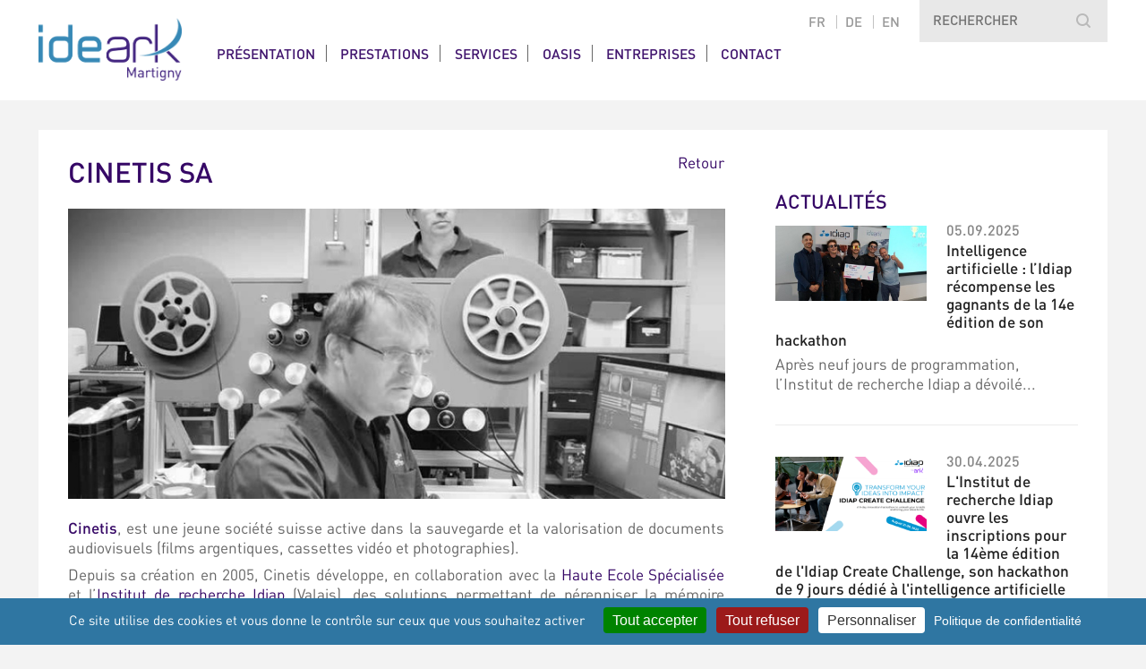

--- FILE ---
content_type: text/html; charset=UTF-8
request_url: https://www.ideark.ch/fr/portraits/cinetis-sa-1183?page=1
body_size: 6252
content:
<!DOCTYPE html>
<html lang="fr">
<head>
    <title>Cinetis SA - Portraits d&#039;entreprises - IdeArk</title>

    <meta charset="UTF-8"/>
    <meta http-equiv="X-UA-Compatible" content="IE=10">
    <meta name="apple-mobile-web-app-capable" content="yes" />
    <meta content="width=device-width, initial-scale=1.0, maximum-scale=1.0, user-scalable=0" name="viewport" />
    <meta name="apple-mobile-web-app-status-bar-style" content="black" />

    <meta property="og:title" content="Cinetis SA - Portraits d&#039;entreprises" />
    <meta property="og:url" content="https://www.ideark.ch/fr/portraits/cinetis-sa-1183?page=1"/>
    <meta property="og:description" name="description" content="Cinetis, est une jeune société suisse active dans la sauvegarde et la valorisation de documents audiovisuels (films argentiques, cassettes vidéo et photographies). 

Depuis sa création en 2005," />

    <link href="/bundles/thearkbase/images/apple-touch-icon-57x57.png" sizes="57x57" rel="apple-touch-icon">
    <link href="/bundles/thearkbase/images/apple-touch-icon-72x72.png" sizes="72x72" rel="apple-touch-icon">
    <link href="/bundles/thearkbase/images/apple-touch-icon-114x114.png" sizes="114x114" rel="apple-touch-icon">
    <link href="/bundles/thearkbase/images/apple-touch-icon-144x144.png" sizes="144x144" rel="apple-touch-icon">
    <link href="/bundles/thearkbase/images/apple-touch-startup-image-320x460.png" media="(device-width: 320px)" rel="apple-touch-startup-image">
    <link href="/bundles/thearkbase/images/apple-touch-startup-image-640x920.png" media="(device-width: 320px) and (-webkit-device-pixel-ratio: 2)" rel="apple-touch-startup-image">
    <link href="/bundles/thearkbase/images/apple-touch-startup-image-768x1004.png" media="(device-width: 768px) and (orientation: portrait)" rel="apple-touch-startup-image">
    <link href="/bundles/thearkbase/images/apple-touch-startup-image-748x1024.png" media="(device-width: 768px) and (orientation: landscape)" rel="apple-touch-startup-image">
    <link href="/bundles/thearkbase/images/apple-touch-startup-image-1536x2008.png" media="(device-width: 1536px) and (orientation: portrait) and (-webkit-device-pixel-ratio: 2)" rel="apple-touch-startup-image">
    <link href="/bundles/thearkbase/images/apple-touch-startup-image-2048x1496.png" media="(device-width: 1536px)  and (orientation: landscape) and (-webkit-device-pixel-ratio: 2)" rel="apple-touch-startup-image">
    <link rel="shortcut icon" href="/favicon.ico" />
    <link rel="icon" type="image/x-icon" href="/favicon.ico" />

                    <link rel="stylesheet" type="text/css" media="screen" href="/css/6a025e3.css" />
            
        <!--[if IE]><script src="http://html5shiv.googlecode.com/svn/trunk/html5.js"></script><![endif]-->
    
                                              
    <style>
    #tarteaucitronRoot {
      line-height: initial;
      font-size: 12px;
    }
    .tarteaucitronSelfLink {
      display: none !important;
    }
    #tarteaucitronRoot #tarteaucitronAlertBig,
    #tarteaucitron #tarteaucitronServices .tarteaucitronMainLine,
    #tarteaucitron #tarteaucitronServices .tarteaucitronMainLine:hover,
    #tarteaucitronAlertSmall #tarteaucitronCookiesListContainer #tarteaucitronCookiesList .tarteaucitronTitle, #tarteaucitron #tarteaucitronServices .tarteaucitronTitle button, #tarteaucitron #tarteaucitronInfo, #tarteaucitron #tarteaucitronServices .tarteaucitronDetails, #tarteaucitronRoot .asCatToggleBtn,
    #tarteaucitronAlertSmall #tarteaucitronCookiesListContainer #tarteaucitronClosePanelCookie, #tarteaucitron #tarteaucitronClosePanel {
      background-color: #2F76A2 !important;
    }
  </style>
      <script src="https://cdnjs.cloudflare.com/ajax/libs/tarteaucitronjs/1.15.0/tarteaucitron.js" defer onload="initTarteaucitron()" integrity="sha512-62eOEgHMZUJrhPye67OGYDBdRtoGKAQ3R9e770/990JWPvW9PxVT019z7juVdSc6itOy+zZ3yYOUmeggwmbo7Q==" crossorigin="anonymous" referrerpolicy="no-referrer"></script>
    <script type="text/javascript">
      function initTarteaucitron () {
        window.tarteaucitronForceLanguage = document.documentElement.lang
        tarteaucitron.init({
          "privacyUrl": "/fr/page/protection-des-donnees-the-ark-10451", /* Privacy policy url */

          "hashtag": "#cookies", /* Open the panel with this hashtag */
          "cookieName": "tarteaucitron", /* Cookie name */

          "orientation": "bottom", /* Banner position (top - bottom) */

          "groupServices": false, /* Group services by category */

          "showAlertSmall": false, /* Show the small banner on bottom right */
          "cookieslist": true, /* Show the cookie list */

          "closePopup": false, /* Show a close X on the banner */

          "showIcon": true, /* Show cookie icon to manage cookies */
          //"iconSrc": "", /* Optionnal: URL or base64 encoded image */
          "iconPosition": "BottomLeft", /* BottomRight, BottomLeft, TopRight and TopLeft */

          "adblocker": false, /* Show a Warning if an adblocker is detected */

          "DenyAllCta": true, /* Show the deny all button */
          "AcceptAllCta": true, /* Show the accept all button when highPrivacy on */
          "highPrivacy": true, /* HIGHLY RECOMMANDED Disable auto consent */

          "handleBrowserDNTRequest": false, /* If Do Not Track == 1, disallow all */

          "removeCredit": false, /* Remove credit link */
          "moreInfoLink": true, /* Show more info link */

          "useExternalCss": false, /* If false, the tarteaucitron.css file will be loaded */
          "useExternalJs": false, /* If false, the tarteaucitron.js file will be loaded */

          //"cookieDomain": ".my-multisite-domaine.fr", /* Shared cookie for multisite */

          "readmoreLink": "/fr/page/protection-des-donnees-the-ark-10451", /* Change the default readmore link */

          "mandatory": true, /* Show a message about mandatory cookies */
          "title": ''
        });

                            tarteaucitron.user.gtagUa = 'G-2Y4XX2XWS4';
        (tarteaucitron.job = tarteaucitron.job || []).push('gtag');
                    
      }
    </script>

</head>
<body class="news detail">
    
        <div class="top-header">
    	<div class="container1240 clearfix">
            <nav class="nav-top">
                <ul>
                                        <li class=" ">
                        <a href="http://www.theark.ch/fr/">
                            <img src="/bundles/thearkbase/images/logo-top-theark.png" alt="" title="" />
                        </a>
                        <img src="/bundles/thearkbase/images/topmenu-active.png" alt="" title="" class="topmenu-active" />
                    </li>
                                        <li class=" ">
                        <a href="http://www.bioark.ch/fr/">
                            <img src="/bundles/thearkbase/images/logo-top-bioark.png" alt="" title="" />
                        </a>
                        <img src="/bundles/thearkbase/images/topmenu-active.png" alt="" title="" class="topmenu-active" />
                    </li>
                                        <li class="active ">
                        <a href="http://www.ideark.ch/fr/">
                            <img src="/bundles/thearkbase/images/logo-top-ideark.png" alt="" title="" />
                        </a>
                        <img src="/bundles/thearkbase/images/topmenu-active.png" alt="" title="" class="topmenu-active" />
                    </li>
                                        <li class=" phyto">
                        <a href="http://www.phytoark.ch/fr/">
                            <img src="/bundles/thearkbase/images/logo-top-phytoark.png" alt="" title="" />
                        </a>
                        <img src="/bundles/thearkbase/images/topmenu-active.png" alt="" title="" class="topmenu-active" />
                    </li>
                                        <li class=" ">
                        <a href="http://www.blueark.ch/fr/">
                            <img src="/bundles/thearkbase/images/logo-top-blueark.png" alt="" title="" />
                        </a>
                        <img src="/bundles/thearkbase/images/topmenu-active.png" alt="" title="" class="topmenu-active" />
                    </li>
                                        <li class=" ">
                        <a href="http://www.technoark.ch/fr/">
                            <img src="/bundles/thearkbase/images/logo-top-technoark.png" alt="" title="" />
                        </a>
                        <img src="/bundles/thearkbase/images/topmenu-active.png" alt="" title="" class="topmenu-active" />
                    </li>
                                        <li class=" ">
                        <a href="http://www.bioarkvisp.ch/fr/">
                            <img src="/bundles/thearkbase/images/logo-top-bioark-visp.png" alt="" title="" />
                        </a>
                        <img src="/bundles/thearkbase/images/topmenu-active.png" alt="" title="" class="topmenu-active" />
                    </li>
                                    </ul>
            </nav>
            <form class="top-search" method="get" action="/fr/recherche/">
                <input type="text" name="q" value="" placeholder="RECHERCHER" />
                <input type="submit" name="" value="">
            </form>

            <nav class="lang">
    <ul>
                                    <li clas="active"><a href="/fr/portraits/cinetis-sa-1183?page=1">fr</a></li>
            
                                    <li><a href="/de/portraits/cinetis-sa-1183?page=1">de</a></li>
            
                                    <li><a href="/en/portraits/cinetis-sa-1183?page=1">en</a></li>
            
            </ul>
</nav>
        </div>
    </div>    
    <header>
    	<div class="container1240">
            <h1>
            	<a href="/fr/">
                   <img src="/bundles/web/images/logo-ideark.png" alt="Home" title="IdeArk" />
                </a>
			</h1>
			
			
            <nav class="lang">
    <ul>
                                    <li clas="active"><a href="/fr/portraits/cinetis-sa-1183?page=1">fr</a></li>
            
                                    <li><a href="/de/portraits/cinetis-sa-1183?page=1">de</a></li>
            
                                    <li><a href="/en/portraits/cinetis-sa-1183?page=1">en</a></li>
            
            </ul>
</nav>

            <img src="/bundles/thearkbase/images/btn-menu.png" alt="" title="" id="btn-menu" />

<nav class="nav-main clearfix">
    <ul>
                    
            <li >

                                    <a href="/fr/page/un-pole-d-excellence-en-multimedia-8808">Présentation</a>
                
                
            </li>
                    
            <li >

                                    <a href="/fr/page/prestations-1825">Prestations</a>
                
                
            </li>
                    
            <li >

                                    <a href="/fr/page/le-partenaire-privilegie-des-createurs-d-entreprise-1692">Services</a>
                
                                                        <ul>
                                                                    <li >
                                                            <a href="/fr/page/le-trait-d-union-entre-la-science-et-le-marche-1689">Accélérateur</a>
                                                    </li>
                                                                    <li >
                                                            <a href="/fr/page/le-partenaire-privilegie-des-createurs-d-entreprise-1692">Incubateur</a>
                                                    </li>
                                                                    <li >
                                                            <a href="/fr/page/realiser-ensemble-vos-potentiels-d-innovation-d-affaires-1685">Innovation</a>
                                                    </li>
                                        </ul>
                
            </li>
                    
            <li >

                                    <a href="/fr/page/oasis-10221">Oasis</a>
                
                
            </li>
                    
            <li >

                                    <a href="/fr/entreprises/ideark/entreprises/">Entreprises</a>
                
                
            </li>
                    
            <li >

                                    <a href="/fr/contact/">Contact</a>
                
                
            </li>
        
                                <li class="theark_backlink">
                <a href="http://www.theark.ch">The Ark</a>
            </li>
            </ul>
</nav>
        </div>            
    </header> 
    <section class="content">
    <div class="container1240 clearfix">
        <div class="content-top clearfix">
                                </div>
        <section class="content-main">

                <a class="backLink" href="/fr/portraits/">Retour</a>

    
    <h2>Cinetis SA</h2>

                    <div class="royalSlider full-columns">
                            
                                                                <figure>
                                                <img src="/media/image/0/simple/5075-cinetissa.jpg" alt="" title="" />
                    </figure>
                
                                                                <figure>
                                                <img src="/media/image/0/simple/etat.valais.ch_4998_m.jpg" alt="" title="" />
                    </figure>
                
                                                                <figure>
                                                <img src="/media/image/0/simple/etat.valais.ch_4995_m.jpg" alt="" title="" />
                    </figure>
                
                                    </div>

    
    <p><!--[if gte mso 9]><xml>
 
  Normal
  0
  
  
  21
  
  
  false
  false
  false
  
  FR-CH
  X-NONE
  X-NONE
  
   
   
   
   
   
   
   
   
   
   
   
   
  
  
   
   
   
   
   
   
   
   
   
   
   
  
</xml><![endif]--><a href="http://www.cinetis.com/" target="_blank"><strong><span>Cinetis</span></strong></a><span>, est une jeune soci&eacute;t&eacute; suisse active dans la sauvegarde et la valorisation de documents audiovisuels (films argentiques, cassettes vid&eacute;o et photographies). </span></p>

<p><span>Depuis sa cr&eacute;ation en 2005, Cinetis d&eacute;veloppe, en collaboration avec la <a href="http://www.hevs.ch/" target="_blank">Haute Ecole Sp&eacute;cialis&eacute;e</a> et l&rsquo;<a href="http://www.idiap.ch/" target="_blank">Institut de recherche Idiap</a> (Valais), des solutions permettant de p&eacute;renniser la m&eacute;moire audiovisuelle du si&egrave;cle pass&eacute;. Plusieurs milliers d&rsquo;heures de film Super8 et 16mm tourn&eacute;s par des cin&eacute;astes amateurs et professionnels ont ainsi &eacute;t&eacute; num&eacute;ris&eacute;es, restaur&eacute;es et valoris&eacute;es. </span></p>

<p><span>Afin de r&eacute;pondre &agrave; la demande croissante du march&eacute; pour la sauvegarde digitale des documents audiovisuels, Cinetis s&rsquo;appuie aujourd&rsquo;hui sur un r&eacute;seau de partenaires en plein d&eacute;veloppement. Depuis le 1<sup>er</sup> octobre, le service <strong>Cinetis </strong>est propos&eacute; dans tous les <a href="http://www.swisscom.ch/fr/ghq/media/mediareleases/2012/09/20120920_MM_Cinetis.html" target="_blank">Swisscom Shops de suisse romande et du haut-valais.</a></span></p>

<p><strong><span>Cinetis </span></strong><span>d&eacute;veloppe une plateforme de partage de films et d&rsquo;images d&rsquo;archive. De ce fait, cette jeune entreprise encourage ses clients &agrave; mettre en commun leurs &ldquo;moments historiques&rdquo; sur les r&eacute;seaux sociaux, participant ainsi &agrave; la cr&eacute;ation d&rsquo;une m&eacute;moire collective audiovisuelle.</span></p>

<p><strong><span><a href="http://www.cinetis.com/" target="_blank">Cinetis </a></span></strong><span>a re&ccedil;u en 2011 la plus haute distinction du Label Europ&eacute;en d&rsquo;e-Excellence au CeBIT &agrave; Hannovre. Il s&rsquo;agit d&rsquo;un prestigieux prix europ&eacute;en dans le domaine du multim&eacute;dia. </span></p>

<p>&nbsp;</p>

<h3><b><span>Soutien de la Fondation The Ark</span></b></h3>

<p><strong><span>Cinetis </span></strong><span>a int&eacute;gr&eacute; l&rsquo;Incubateur de la Fondation The Ark en 2005. Elle a suivi le processus habituel, jusqu&rsquo;&agrave; sa sortie en 2008. Elle est toujours &eacute;tablie sur le site de l&rsquo;<a href="http://www.ideark.ch" target="_blank">IdeArk</a> &agrave; Martigny. </span></p>

<p><!--[if gte mso 9]><![endif]--><!--[if gte mso 10]>
<style>
 /* Style Definitions */
 table.MsoNormalTable
	{mso-style-name:"Tableau Normal";
	mso-style-parent:"";
	font-size:11.0pt;"Calibri","sans-serif";
	mso-fareast-"&#65325;&#65331; &#26126;&#26397;";
	mso-bidi-"Times New Roman";}
</style>
<![endif]-->&nbsp;<br />
&nbsp;</p>
	
    <div style="font-size:1.6em; line-height:1.3em;"><div><b>Ann&eacute;e de fondation: </b>2005<br />
<b>Directeur: </b>Jean-Pierre Gehrig<br />
<b>Adresse: </b>Rue Marconi 19, 1920 Martigny<br />
<b>T&eacute;l&eacute;phone: </b>+41 27 722 80 80<br />
<b>Web: </b><a href="http://www.cinetis.ch" target="_blank">www.cinetis.ch</a><br />
<b>Contact: </b><a class="emailAddress" data-email="jp.gehrig [at] cinetis.ch" href="#">jp.gehrig [at] cinetis.ch</a><br />
<b>Nombre d&rsquo;employ&eacute;s: </b>9</div>

<p>&nbsp;</p></div>

    
    
    
    

            <div class="clearfix"></div>
            <aside class="toolstip">
    <h3>Partager</h3>
    <ul>
        <li><a onclick="share('facebook')" href="javascript:void(0)" title="" class="facebook round-quatre"></a></li>
        <li><a onclick="share('twitter')" href="javascript:void(0)" title="" class="twitter round-quatre"></a></li>
        <li><a onclick="share('google')" href="javascript:void(0)" title="" class="google round-quatre"></a></li>
        <li><a onclick="share('linkdin')" href="javascript:void(0)" title="" class="linkdin round-quatre"></a></li>
        <li><a onclick="share('mail')" href="javascript:void(0)" title="" class="mail round-quatre"></a></li>
    </ul>
</aside>

        </section>
        
<aside class="content-teasers">

    
        
        
            
            
            
            
            
                                
                
                    <div class="teasers">
                        <h3><a href="/fr/news/">Actualités</a></h3>

                        
                                                                                    
                                                                    <figure>
                                        <a href="/fr/news/intelligence-artificielle--l-idiap-recompense-les-gagnants-de-la-14e-edition-de-son-hackathon-11460"><img src="/media/image/0/index_news/ia-1.jpg" alt="" title=""/></a>
                                    </figure>
                                
                                <span class="date">05.09.2025</span>
                                <h4><a href="/fr/news/intelligence-artificielle--l-idiap-recompense-les-gagnants-de-la-14e-edition-de-son-hackathon-11460">Intelligence artificielle : l’Idiap récompense les gagnants de la 14e édition de son hackathon</a></h4>
                                <p>Apr&egrave;s neuf jours de programmation, l&rsquo;Institut de recherche Idiap a d&eacute;voil&eacute;...</p>

                                                                                                                                                
                                                                    <figure>
                                        <a href="/fr/news/l-institut-de-recherche-idiap-ouvre-les-inscriptions-pour-la-14eme-edition-de-l-idiap-create-challenge-son-hackathon-de-9-jours-dedie-a-l-intelligence-artificielle-11440"><img src="/media/image/0/index_news/banner_icc_peoplenoqr.png" alt="" title=""/></a>
                                    </figure>
                                
                                <span class="date">30.04.2025</span>
                                <h4><a href="/fr/news/l-institut-de-recherche-idiap-ouvre-les-inscriptions-pour-la-14eme-edition-de-l-idiap-create-challenge-son-hackathon-de-9-jours-dedie-a-l-intelligence-artificielle-11440">L&#039;Institut de recherche Idiap ouvre les inscriptions pour la 14ème édition de l&#039;Idiap Create Challenge, son hackathon de 9 jours dédié à l&#039;intelligence artificielle</a></h4>
                                <p>L&#39;Institut de recherche Idiap annonce l&#39;ouverture des inscriptions pour la 14&egrave;me &eacute;dition...</p>

                                                                                                                                                                                                                                                                                                                                                                                                                                                                                                                                                                                                                                                                                                                                                                                                                                                                                                                                                                                                                                                                                                                                                                                                                                                                                                                                                                                                                                                                                                                                                                                                                                                                                                                                                                                                                                                                                                                                                                                                                                                                                                                                                                                                                                                                                                                                                                                                                                                                                                                                                                                                                                                                                    
                    </div>

                
            
                    
            
            
            
            
            
            
                
                
                        
</aside>    </div>
</section>

    	<footer>
    	<div class="container1240 footer-top shadow-bottom clearfix">
        	<div class="footer-social">
    			<a href="https://www.facebook.com/thearkvalais" target="_blank" class="social facebook" title="The Ark - Facebook"></a>
                <a href="http://www.twitter.com/thearkvalais" target="_blank" class="social twitter" title="The Ark - Twitter"></a>
                <a href="https://ch.linkedin.com/company/fondation-the-ark" target="_blank" class="social linkdin" title="The Ark - Linkdin"></a>
                <a href="http://www.youtube.com/thearkvalais1" target="_blank" class="social youtube" title="The Ark - Youtube"></a>
                <a href="http://www.flickr.com/photos/thearkvalais" target="_blank" class="social flickr" title="The Ark - Flickr"></a>
            </div>
            <nav class="footer-nav">
    <ul>

            </ul>
</nav>
    	</div>
        <div class="container1240 footer-bottom clearfix">
        	<div class="footer-logo-bigger">
                <a href="https://theark.ch/"><img src="/bundles/thearkbase/images/logo-footer-2024.png" alt=""></a>
             </div>
        </div>
    </footer>
    <div class="container1240 bottom-info">
        <div class="adresse">
            Fondation The Ark - Rue de l'Industrie 23 - 1950 Sion - Suisse
        </div>
        <div class="copyright">
            © copyright 2026 Fondation The Ark - created by <a href="http://www.iomedia.ch" target="_blank" title="iomedia Communication">iomedia</a>
        </div>
    </div>


                    <script src="/js/0f743dc.js"></script>
        
           <script>
            jQuery(document).ready(function($) {
                if($(".video-container").length > 0) {
                    Date.prototype.yyyymmdd = function () {
                        var mm = this.getMonth() + 1; // getMonth() is zero-based
                        var dd = this.getDate();

                        return [(dd > 9 ? '' : '0') + dd,
                            (mm > 9 ? '' : '0') + mm,
                            this.getFullYear()
                        ].join('.');
                    };


                    var urlPlaylists = "https://www.googleapis.com/youtube/v3/search?key=&channelId=UC-u4Vjmbiy_nvA9QZCuopaA&part=snippet,id&order=date&maxResults=20&type=video";
                    var returnData;
                    $.ajax({
                        type: 'GET',
                        url: urlPlaylists,
                        async: false,
                        contentType: 'application/json',
                        dataType: 'json',
                        success: function (data) {
                            returnData = data;

                            // console.log(data);

                            var arrItem = [];
                            for (key in returnData.items) {
                                arrItem.push(returnData.items[key]);
                            }

                            var item = arrItem[Math.floor(Math.random() * arrItem.length)];
                            $(".video-container").append('<iframe width="265" height="130" src="https://www.youtube.com/embed/' + item.id.videoId + '" frameborder="0" allowfullscreen></iframe>');

                            var date = new Date(item.snippet.publishedAt);

                            $(".youtube-col").append('<span class="date">' + date.yyyymmdd() + '</span>');
                            $(".youtube-col").append('<h4><a href="https://www.youtube.com/watch?v=' + item.id.videoId + '" target="_blank" >' + item.snippet.title + '</a></h4>');
                            $(".youtube-col").append('<p>' + item.snippet.description.substring(0, 100) + '...</p>');
                        }
                    });
                }
            });
        </script>

    </body>
</html>


--- FILE ---
content_type: text/css
request_url: https://www.ideark.ch/css/6a025e3.css
body_size: 10540
content:
/*! fancyBox v2.1.5 fancyapps.com | fancyapps.com/fancybox/#license */
.fancybox-wrap,
.fancybox-skin,
.fancybox-outer,
.fancybox-inner,
.fancybox-image,
.fancybox-wrap iframe,
.fancybox-wrap object,
.fancybox-nav,
.fancybox-nav span,
.fancybox-tmp
{
	padding: 0;
	margin: 0;
	border: 0;
	outline: none;
	vertical-align: top;
}

.fancybox-wrap {
	position: absolute;
	top: 0;
	left: 0;
	z-index: 8020;
}

.fancybox-skin {
	position: relative;
	background: #f9f9f9;
	color: #444;
	text-shadow: none;
	-webkit-border-radius: 4px;
	   -moz-border-radius: 4px;
	        border-radius: 4px;
}

.fancybox-opened {
	z-index: 8030;
}

.fancybox-opened .fancybox-skin {
	-webkit-box-shadow: 0 10px 25px rgba(0, 0, 0, 0.5);
	   -moz-box-shadow: 0 10px 25px rgba(0, 0, 0, 0.5);
	        box-shadow: 0 10px 25px rgba(0, 0, 0, 0.5);
}

.fancybox-outer, .fancybox-inner {
	position: relative;
}

.fancybox-inner {
	overflow: hidden;
}

.fancybox-type-iframe .fancybox-inner {
	-webkit-overflow-scrolling: touch;
}

.fancybox-error {
	color: #444;
	font: 14px/20px "Helvetica Neue",Helvetica,Arial,sans-serif;
	margin: 0;
	padding: 15px;
	white-space: nowrap;
}

.fancybox-image, .fancybox-iframe {
	display: block;
	width: 100%;
	height: 100%;
}

.fancybox-image {
	max-width: 100%;
	max-height: 100%;
}

#fancybox-loading, .fancybox-close, .fancybox-prev span, .fancybox-next span {
	background-image: url('../../bundles/thearkbase/js/fancybox/source/fancybox_sprite.png');
}

#fancybox-loading {
	position: fixed;
	top: 50%;
	left: 50%;
	margin-top: -22px;
	margin-left: -22px;
	background-position: 0 -108px;
	opacity: 0.8;
	cursor: pointer;
	z-index: 8060;
}

#fancybox-loading div {
	width: 44px;
	height: 44px;
	background: url('../../bundles/thearkbase/js/fancybox/source/fancybox_loading.gif') center center no-repeat;
}

.fancybox-close {
	position: absolute;
	top: -18px;
	right: -18px;
	width: 36px;
	height: 36px;
	cursor: pointer;
	z-index: 8040;
}

.fancybox-nav {
	position: absolute;
	top: 0;
	width: 40%;
	height: 100%;
	cursor: pointer;
	text-decoration: none;
	background: transparent url('../../bundles/thearkbase/js/fancybox/source/blank.gif'); /* helps IE */
	-webkit-tap-highlight-color: rgba(0,0,0,0);
	z-index: 8040;
}

.fancybox-prev {
	left: 0;
}

.fancybox-next {
	right: 0;
}

.fancybox-nav span {
	position: absolute;
	top: 50%;
	width: 36px;
	height: 34px;
	margin-top: -18px;
	cursor: pointer;
	z-index: 8040;
	visibility: hidden;
}

.fancybox-prev span {
	left: 10px;
	background-position: 0 -36px;
}

.fancybox-next span {
	right: 10px;
	background-position: 0 -72px;
}

.fancybox-nav:hover span {
	visibility: visible;
}

.fancybox-tmp {
	position: absolute;
	top: -99999px;
	left: -99999px;
	visibility: hidden;
	max-width: 99999px;
	max-height: 99999px;
	overflow: visible !important;
}

/* Overlay helper */

.fancybox-lock {
    overflow: hidden !important;
    width: auto;
}

.fancybox-lock body {
    overflow: hidden !important;
}

.fancybox-lock-test {
    overflow-y: hidden !important;
}

.fancybox-overlay {
	position: absolute;
	top: 0;
	left: 0;
	overflow: hidden;
	display: none;
	z-index: 8010;
	background: url('../../bundles/thearkbase/js/fancybox/source/fancybox_overlay.png');
}

.fancybox-overlay-fixed {
	position: fixed;
	bottom: 0;
	right: 0;
}

.fancybox-lock .fancybox-overlay {
	overflow: auto;
	overflow-y: scroll;
}

/* Title helper */

.fancybox-title {
	visibility: hidden;
	font: normal 13px/20px "Helvetica Neue",Helvetica,Arial,sans-serif;
	position: relative;
	text-shadow: none;
	z-index: 8050;
}

.fancybox-opened .fancybox-title {
	visibility: visible;
}

.fancybox-title-float-wrap {
	position: absolute;
	bottom: 0;
	right: 50%;
	margin-bottom: -35px;
	z-index: 8050;
	text-align: center;
}

.fancybox-title-float-wrap .child {
	display: inline-block;
	margin-right: -100%;
	padding: 2px 20px;
	background: transparent; /* Fallback for web browsers that doesn't support RGBa */
	background: rgba(0, 0, 0, 0.8);
	-webkit-border-radius: 15px;
	   -moz-border-radius: 15px;
	        border-radius: 15px;
	text-shadow: 0 1px 2px #222;
	color: #FFF;
	font-weight: bold;
	line-height: 24px;
	white-space: nowrap;
}

.fancybox-title-outside-wrap {
	position: relative;
	margin-top: 10px;
	color: #fff;
}

.fancybox-title-inside-wrap {
	padding-top: 10px;
}

.fancybox-title-over-wrap {
	position: absolute;
	bottom: 0;
	left: 0;
	color: #fff;
	padding: 10px;
	background: #000;
	background: rgba(0, 0, 0, .8);
}

/*Retina graphics!*/
@media only screen and (-webkit-min-device-pixel-ratio: 1.5),
	   only screen and (min--moz-device-pixel-ratio: 1.5),
	   only screen and (min-device-pixel-ratio: 1.5){

	#fancybox-loading, .fancybox-close, .fancybox-prev span, .fancybox-next span {
		background-image: url('../../bundles/thearkbase/js/fancybox/source/fancybox_sprite@2x.png');
		background-size: 44px 152px; /*The size of the normal image, half the size of the hi-res image*/
	}

	#fancybox-loading div {
		background-image: url('../../bundles/thearkbase/js/fancybox/source/fancybox_loading@2x.gif');
		background-size: 24px 24px; /*The size of the normal image, half the size of the hi-res image*/
	}
}
/* FONTS */
@font-face {
	font-family: 'DINBold';
	src: url('../../bundles/thearkbase/fonts/ufonts.com_din-bold.eot');
	src: url('../../bundles/thearkbase/fonts/ufonts.com_din-bold.eot?#iefix') format('embedded-opentype'),
		 url('../../bundles/thearkbase/fonts/ufonts.com_din-bold.woff') format('woff'),
		 url('../../bundles/thearkbase/fonts/ufonts.com_din-bold.ttf') format('truetype'),
		 url('../../bundles/thearkbase/fonts/ufonts.com_din-bold.svg') format('svg');
	font-weight: normal;
	font-style: normal;
}
@font-face {
	font-family: 'DINRegular';
	src: url('../../bundles/thearkbase/fonts/DINRg.eot');
	src: url('../../bundles/thearkbase/fonts/DINRg.eot?#iefix') format('embedded-opentype'),
		 url('../../bundles/thearkbase/fonts/DINRg.woff') format('woff'),
		 url('../../bundles/thearkbase/fonts/DINRg.ttf') format('truetype'),
		 url('../../bundles/thearkbase/fonts/DINRg.svg') format('svg');
	font-weight: normal;
	font-style: normal;
}
@font-face {
	font-family: 'DINMedium';
	src: url('../../bundles/thearkbase/fonts/DINMd.eot');
	src: url('../../bundles/thearkbase/fonts/DINMd.eot?#iefix') format('embedded-opentype'),
		 url('../../bundles/thearkbase/fonts/DINMd.woff') format('woff'),
		 url('../../bundles/thearkbase/fonts/DINMd.ttf') format('truetype'),
		 url('../../bundles/thearkbase/fonts/DINMd.svg') format('svg');
	font-weight: normal;
	font-style: normal;
}
/* END FONTS */

/* RESET */
html, body, div, span, applet, object, iframe, h1, h2, h3, h4, h5, h6, p, blockquote, pre, a, abbr, acronym, address, big, cite, code, del, dfn, em, img, ins, kbd, q, s, samp, small, strike, strong, sub, sup, tt, var, b, u, i, center, dl, dt, dd, ol, ul, li, fieldset, form, label, legend, table, caption, tbody, tfoot, thead, tr, th, td, article, aside, canvas, details, embed, figure, figcaption, footer, header, hgroup, menu, nav, output, ruby, section, summary, time, mark, audio, video {
    margin: 0;
    padding: 0;
    border: 0;
    font: inherit;
    font-size: 100%;
    vertical-align: baseline;
}
html {
    line-height: 1;
}
ol, ul {
    list-style: none;
}
table {
    border-collapse: collapse;
    border-spacing: 0;
}
caption, th, td {
    text-align: left;
    font-weight: normal;
    vertical-align: middle;
}
q, blockquote {
    quotes: none;
}
q:before, q:after, blockquote:before, blockquote:after {
    content: "";
    content: none;
}
a img {
    border: 0;
}
article, aside, details, figcaption, figure, footer, header, hgroup, menu, nav, section, summary {
    display: block;
}
* {
    -webkit-box-sizing: border-box;
    -moz-box-sizing: border-box;
    box-sizing: border-box;
}
html {
    font-size: 16px;
}
body {
    font-size: 67.5%;
    line-height: 1em;
}
em {
    font-style: italic;
}
button, submit {
    border: 0;
    cursor: pointer;
}
/* END RESET */

/* GENERAL */
body {
    font-family: "DINRegular", Helvetica, Arial, sans-serif;
    -webkit-font-smoothing: antialiased;
    color: #666666;
	background-color:#f3f3f3;
}
body.home {
	background:url(../../bundles/thearkbase/images/bg-main.gif) 0 0 repeat-x #f3f3f3;
}
img {
    max-width: 100%}
a {
    text-decoration: none;
	color:#360866;
}
a:hover {
    color: #9A83B2;
    -webkit-transition: color .2s ease-in-out;
    -moz-transition: color .2s ease-in-out;
    -o-transition: color .2s ease-in-out;
    transition: color .2s ease-in-out;
}
.clearfix:after {
	content: "";
    display: table;
    clear: both;
}
.center {
    text-align:center;
}

p {
    font-size: 1.6em;
    line-height: 1.3em;
}
strong, b {
    font-family: "DINMedium", Helvetica, Arial, sans-serif;
}

section {
    width: 100%;
    clear: both;
    padding: 0 4em;
    position: relative;
}
.container1240 {
    max-width: 1240px;
    _width: 1240px;
    margin-left: auto;
    margin-right: auto;
	padding:3em 0;
}
.full-columns {
	width: 100%;
}
.two-columns {
    width: 47.774193548387097%;
	float: left;
	margin-right: 4.451612903225806%;
	position: relative;
}
.two-columns.last {
    margin-right: 0;
}
.two-columns.center {
    text-align: center;
}
.two-columns-inside {
    width: 47.274193548387097%;
	float: left;
	margin-right: 5.451612903225806%;
	position: relative;
}
.two-columns-inside.last{
    margin-right: 0;
}
.three-columns-nomargin {
    width: 33.333333333333333%;
    float: left;
}
.three-columns-nomargin img {
   /* width:100%;
    height: 20%;*/
}
.four-columns {
    width: 23.093220338983051%;
    float: left;
    display: inline;
	margin-right:2.542372881355932%;
}
.four-columns.last {
	margin-right:0%;
}
.border{
	border: #e8e8e8 solid 1px;
}
a.ico-rss{
	display: block;
	width: 18px;
	height: 18px;
	background:url(../../bundles/thearkbase/images/sprite.png) 0 0 no-repeat transparent;
}
a.ico-rss:hover{
	background:url(../../bundles/thearkbase/images/sprite.png) -168px 0 no-repeat transparent;
}
a.social{
	display:block;
	width: 47px;
	height: 47px;
}
a.social.facebook{
	background:url(../../bundles/thearkbase/images/sprite.png) 0 -74px no-repeat transparent;
}
a.social.facebook:hover{
	background:url(../../bundles/thearkbase/images/sprite.png) -139px -74px no-repeat transparent;
}
a.social.twitter{
	background:url(../../bundles/thearkbase/images/sprite.png) 0 -144px no-repeat transparent;
}
a.social.twitter:hover{
	background:url(../../bundles/thearkbase/images/sprite.png) -139px -144px no-repeat transparent;
}
a.social.linkdin{
	background:url(../../bundles/thearkbase/images/sprite.png) 0 -214px no-repeat transparent;
}
a.social.linkdin:hover{
	background:url(../../bundles/thearkbase/images/sprite.png) -139px -214px no-repeat transparent;
}
a.social.google{
	background:url(../../bundles/thearkbase/images/sprite.png) 0 -284px no-repeat transparent;
}
a.social.google:hover{
	background:url(../../bundles/thearkbase/images/sprite.png) -139px -284px no-repeat transparent;
}
a.social.youtube{
	background:url(../../bundles/thearkbase/images/sprite.png) 0 -354px no-repeat transparent;
}
a.social.youtube:hover{
	background:url(../../bundles/thearkbase/images/sprite.png) -139px -354px no-repeat transparent;
}
a.social.flickr{
	background:url(../../bundles/thearkbase/images/sprite.png) 0 -424px no-repeat transparent;
}
a.social.flickr:hover{
	background:url(../../bundles/thearkbase/images/sprite.png) -139px -424px no-repeat transparent;
}
a.social.leblog{
	background:url(../../bundles/thearkbase/images/sprite.png) 0 -494px no-repeat transparent;
}
a.social.leblog:hover{
	background:url(../../bundles/thearkbase/images/sprite.png) -139px -494px no-repeat transparent;
}
.date {
	display: block;
	color: #888;
	font-size: 1.5em;
	font-family: "DINMedium", Helvetica, Arial, sans-serif;
	margin-bottom: 0.5em;
}
.round-quatre{
	-webkit-border-radius: 4px;
	-moz-border-radius: 4px;
	border-radius: 4px;
}
/* Titres */

h2 {
    font-family: "DINMedium", Helvetica, Arial, sans-serif;
    font-size: 2.9em;
    text-transform: uppercase;
    line-height: 1em;
    margin: 0 0 .6em;
	color:#3a3a3a;
}
h2 span{
	color:#909090;
}


h3 {
    font-family: "DINRegular", Helvetica, Arial, sans-serif;
    font-size: 1.9em;
    /*font-size: 1.2em;*/
    text-transform: uppercase;
    line-height: 1em;
    margin: 0 0 .8em;
	color:#360866;
}
h3 span{
	color:#909090;
}

/* HEADER */

header {
    width: 100%;
    clear: both;
    padding: 0 4em;
    position: relative;
	background:#fff;
}
header .container1240{
    padding: 2em 0;
}

header nav.lang
{
    display: none;
    position: absolute;
    top: 3em;
    right: 9em;
}

header nav.lang li
{
    display: inline-block;
    font-size: 1.5em;
    padding-left: 10px;
    text-transform: uppercase;
}

.top-header .container1240{
    padding: 0;
}
.top-header{
    background:url(../../bundles/thearkbase/images/bg-top-header.gif) 0 100% repeat-x #fff;
	padding:0 4em;
}
.top-header .nav-top{
    float:left;
}

.top-header .nav-top ul {
	height: 54px;
}

.top-header .nav-top li{
	display:inline-block;
	position:relative;
}

.top-header .nav-top li a{
	margin-right:1.6em;
	background:url(../../bundles/thearkbase/images/topmenu-sep.png) 100% 0 no-repeat transparent;
	padding:1.4em 1.8em 1.8em 0;
	display:block;
}

.top-header .nav-top li:first-child a{
	padding-right:3em;
	margin-right:1.2em;
	background:url(../../bundles/thearkbase/images/topmenu-arrow.png) 100% -4px no-repeat transparent;
}

.top-header .nav-top li img.topmenu-active{
	position: absolute;
	top: 54px;
	left: 27%;
	z-index: 1000;
	display:none;
}

.top-header .nav-top li:first-child img.topmenu-active{
	top: 52px;
}

.top-header .nav-top li:first-child a {
	background-position: 100% 9px;
	position: relative;
	top: -7px;
}

.top-header .nav-top li.active img.topmenu-active, .top-header .nav-top li:hover img.topmenu-active{
	display:block;
}

/* lang */
.top-header nav.lang{
	float:right;
}
.top-header nav.lang li{
	display:inline;
}
.top-header nav.lang li a{
	display: inline-block;
	color: #999;
	font-size: 1.4em;
	font-family: "DINMedium", Helvetica, Arial, sans-serif;
	text-transform: uppercase;
	border-left: #C2C2C2 solid 1px;
	padding-left: 0.6em;
	margin-left: 0.6em;
	margin-top: 1.1em;
	margin-bottom: 1.1em;
	line-height: 1em;
}
.top-header nav.lang li:first-child a{
	border-left:none;
	padding-left:0;
	margin-left:0;
}
.top-header nav.lang li.active a, .top-header nav.lang li:hover a{
	color:#41156E;
}
/* end lang */

/* top search */
.top-header form.top-search{
	float:right;
	background-color:#e8e8e8;
	margin-left:2em;
	position:relative;
}
.top-header form.top-search input[type="text"]{
	background: url(../../bundles/thearkbase/images/ico-search.png) 90% 50% no-repeat #E8E8E8;
	border:none;
	padding:0.8em 3em 1em 1em;
	color:#999;
	font-size:1.4em;
	font-family: "DINMedium", Helvetica, Arial, sans-serif;
	text-transform:none;
	width:210px;
}
.top-header form.top-search input[type="submit"]{
	border:none;
	top:0;
	right:0;
	font-family: "DINMedium", Helvetica, Arial, sans-serif;
	text-transform:uppercase;
	width:40px;
	height:50px;
	position:absolute;
	z-index:1000;
	background-color:transparent;
	cursor:pointer;

}
/* end top search */
header h1 {
	float:left;
	margin-right:3.6em;
}
header h1 a img{
width: 160px;
height: 73px;
}
/* navigation principale 1er niveau */
nav.nav-main{
	position:relative;
	top:5.5em;
    font-size: 0.9em;
}
nav.nav-main:after {
    content: "";
    clear: both;
    display: block;
}
nav.nav-main ul li, nav.nav-main ul li a {
    line-height: 1em;
}
nav.nav-main ul li {
    padding: 0 0 0 1.6em;
}
nav.nav-main ul li:first-child {
    padding: 0;
}
nav.nav-main li {
    display: inline;
    position: relative;
}
nav.nav-main ul li a {
    font-family: "DINMedium", Helvetica, Arial, sans-serif;
    font-size: 1.6em;
    text-transform: uppercase;
    text-decoration: none;
	color:#41156e;
	padding: 0 0 0 1.2em;
	border-left:#666 solid 1px;
}

nav.nav-main ul li:first-child a {
	padding: 0 0 0 0;
	border-left:none;
}

nav.nav-main ul li a:hover, nav.nav-main ul li.active a{
    color: #9a83b2;
}
nav.nav-main ul li.active ul li a{
    color: #41156e;
}

/* end navigation principale 1er niveau */

/* navigation principale 2ème niveau */
nav.nav-main ul li:hover ul {
    display:block;
}
nav.nav-main ul li ul {
    position: absolute;
	z-index:1000;
	background:url(../../bundles/thearkbase/images/bg-subnav.gif) 0 100% repeat-x #fff;
	left:2em;
	min-width:230px;
	display: none;
}
nav.nav-main ul li:first-child ul {
	left:-1.6em;
}
header nav ul li ul li {
	padding:0 !important;
	margin:0 !important;
}
nav.nav-main ul li ul li a{
    text-transform:none;
	display:block;
	border-top:#eee solid 1px;
	padding:0.5em 1em 0.7em 1em !important;
	border-left:none;
}
nav.nav-main ul li ul li:first-child a{
	border-top:none;
	padding:1em 1em 0.7em 1em !important;
}
nav.nav-main ul li.active ul li a:hover, nav.nav-main ul li.active ul li.active a{
    color: #9a83b2;
}
nav.nav-main li.theark_backlink {
    display:none;
}
/* end navigation principale 2ème niveau */


header img#btn-menu {
    width: 30px;
    height: 30px;
	position:absolute;
    display: none;
    top:2em;
	right:2em;
    cursor: pointer;
}
/* END HEADER */



/* HOME */
/* slider home */
section.slider {
padding: 0;
max-width:1240px;
margin:0 auto;
overflow:hidden;
max-height:400px;
}
section.slider .rsNav{
position: absolute;
z-index: 10000;
bottom: 0.15em;
}
section.slider .pop{
bottom: 3.9em;
background:url(../../bundles/thearkbase/images/bg-pop-slider.png) 0 0 repeat transparent;
padding:1.1em;
width:100%;
text-align:center;
}

section.slider .pop h2{
margin:0;
}
section.slider .pop a{
color:#360866;
font-size:1em;
text-transform:uppercase;
font-family: "DINMedium", Helvetica, Arial, sans-serif;
}
section.slider .pop a:hover{
color:#28064b;
}
/* Contenu 3 accroches home */
section.home-inline-teasers .home-inline-teasers-img{
	position:relative;

}
section.home-inline-teasers h3{
	padding: 0.3em;
	margin:0;
	font-size:2.3em;
	position:absolute;
	width:100%;
	bottom:0;
}
section.home-inline-teasers h3 a{
    color: #fff;
}
section.home-inline-teasers h3 a:hover {
	    color: #360866;
}
section.home-inline-teasers p{
	width: 87%;
	margin: 0.5em auto 0 1em;
	font-size: 2em;
	line-height: 1.2em;
}

/* Actu home */
section.home-actu .container1240{
	padding:3em 3em 0 3em;
	margin-bottom:3em;
	background-color:#fff;
	position:relative;

}
section.home-actu h3 {
	font-size:2.3em;
	font-family: "DINMedium", Helvetica, Arial, sans-serif;
}
section.home-actu h4 {
	margin-bottom:0.5em;
}
section.home-actu h4 a{
	text-transform:none;
	padding: 0 0 0 0;
	color:#222;
	font-size:1.6em;
	font-family: "DINMedium", Helvetica, Arial, sans-serif;
	line-height:1.2em;

}
section.home-actu h4 a:hover{
	    color: #9a83b2;
}
section.home-actu img{
	margin-bottom:1.5em;
}
section.home-actu .two-columns{
	margin-bottom:3em;
}
section.home-actu .ico-rss{
	position:absolute;
	right:0px;
	top:0px;
	z-index:1000;
}

section.home-actu .home-actu-line p{
	margin-bottom:0.8em;
}
section.home-actu .home-actu-line{
	border-bottom:#dfdfdf solid 1px;
	margin-bottom:1.3em;
}
section.home-actu .home-actu-line.noborder{
	border-bottom:none;
	margin-bottom:0;
}
/* END HOME */

/* PAGE INTERNES */
.content .container1240{
	background-color:#fff;
	padding: 3em;
	margin-top:3em;
	margin-bottom:4em;
}
/* template 2 col teasers à droite */
.content section.content-main{
	width:65%;
	float:left;
	padding:0;
}
.content aside.content-teasers{
	width:30%;
	float:left;
	margin-left:5%;
	margin-top:4.9em;
}
/* end template 2 col teasers à droite */

/* teasers interne */

.content aside.content-teasers .teasers{
	margin-bottom:3em;
}
.content aside.content-teasers h3{
	font-size:2em;
	color:#360866;
	font-family: "DINMedium", Helvetica, Arial, sans-serif;
}
.content aside.content-teasers img {
	margin-bottom: 1.5em;
}
.content aside.content-teasers h4 {
	margin-bottom: 0.5em;
}
.content aside.content-teasers h4 a {
	text-transform: none;
	padding: 0 0 0 0;
	color: #222;
	font-size: 1.6em;
	font-family: "DINMedium", Helvetica, Arial, sans-serif;
	line-height: 1.2em;
}
.content aside.content-teasers h4 a:hover {
	color:#9A83B2;
}
/* end colonne teasers */

/* royalSlider */
.content .royalSlider{
	margin-bottom:2em;
}
/* end royalSlider */

/* breadcrumb */

.content .breadcrump a{
	font-size:1.2em;
	font-family: "DINMedium", Helvetica, Arial, sans-serif;
	color:#b7b7b7;
}
.content .breadcrump a:hover{
	font-size:1.2em;
	font-family: "DINMedium", Helvetica, Arial, sans-serif;
	color:#9A83B2;
}
/* end breadcrumb */
/* breadcrumb */
.content .breadcrump{
	margin-bottom:2em;
	float:left;
	/*width:20%;*/
}
.content .breadcrump a{
	font-size:1.2em;
	font-family: "DINMedium", Helvetica, Arial, sans-serif;
	color:#b7b7b7;
}
.content .breadcrump a:hover{
	font-size:1.2em;
	font-family: "DINMedium", Helvetica, Arial, sans-serif;
	color:#9A83B2;
}
/* end breadcrumb */

/* sousnav interne horizontale */
.content nav.content-nav{
	float:right;
	/*width:50%;*/
	text-align:right;
}
.content nav.content-nav ul li a{
	font-size:1.5em;
	font-family: "DINMedium", Helvetica, Arial, sans-serif;
	text-transform:uppercase;
	margin-left:1em;
	line-height:0;
	padding-bottom:1.5em;
	display:inline-block;
}
.content nav.content-nav ul li:first-child a{
	margin-left:0;
}
.content nav.content-nav ul li.active a{
	color:#9a83b2;
}
.content nav.content-nav ul li{
	display:inline;
}
/* sousnav interne horizontale */

/* contenu principal general */
.content-main{
	font-size:1em;
}
.content-main h2{
	color:#360866;
	margin-bottom: 0.8em;
}
.content-main .royalSlider .pop{
	color:#fff;
	font-size:1.5em;
	background:url(../../bundles/thearkbase/images/bg-alpha-black.png) repeat transparent;
	width:100%;
	padding:1em;
	bottom:0;
	line-height:1em;
}
.content-main .royalSlider .rsNav{
	position: absolute;
	z-index: 10000;
	bottom: 4em;
}
.content-main h3{
	color:#360866;
	font-family: "DINMedium", Helvetica, Arial, sans-serif;
}
.content-main h4{
	font-size:1.7em;
	color:#360866;
	font-family: "DINMedium", Helvetica, Arial, sans-serif;
	margin-bottom:1em;
	line-height:1em;
}

.content-main p{
	text-align:justify;
	margin:0.5em 0;
}
.content-main ul{
	list-style:disc outside;
	margin-left:4em;
	margin-bottom:2em;
}
.content-main ul li{
    line-height: 1.5em;
    padding-top: 1em;
	padding-left:0.5em;
	font-size: 1.6em;
}

.content-main ul li ul li {
    font-size: 100%;
}

/* end elements de contenu principal */

/* encadre */
.encadre{
	background-color:#ebebeb;
	padding:1em;
	margin: 2.5em 0;
    margin-bottom: 1em !important;
}
/* end encadre */

/* documents */
.documents {
	margin:4em 0;
}
.documents h3{
	color:#666;
	font-size:1.6em;
	font-family: "DINMedium", Helvetica, Arial, sans-serif;
	border-bottom:#ebebeb solid 1px;
	display:block;
	width:100%;
	padding-bottom:1em;
	margin-bottom:0;
}
.documents ul{
	list-style:none outside;
	margin-left:0;
}
.documents ul li{
	padding-right:1em;
	display:inline-block;
}
/* end documents */


/* toolstip */
.toolstip {
	margin:4em 0;
	border:#ebebeb solid 1px;
}
.toolstip h3{
	font-size:1.2em;
	color:#ccc;
	font-family: "DINBold", Helvetica, Arial, sans-serif;
	display:block;
	text-align:center;
	padding:0.8em 0 0 0;
	margin-bottom:0;
}
.toolstip ul{
	list-style:none outside;
	margin-left:0;
	text-align:center;
}
.toolstip ul li{
	display:inline-block;
	margin-top:0;
	margin-bottom:0;
}
.toolstip ul li a{
	background:#e0e0e0;
	margin:0 0.5em;
	display:block;
	width:100px;
	height:34px;
	padding:0;
}
.toolstip ul li a:hover{
	background:#d6d5d5;
}
.toolstip ul li a.facebook{
	background: url(../../bundles/thearkbase/images/sprite.png) 33px -896px no-repeat #e0e0e0;
}
.toolstip ul li a.facebook:hover{
	background: url(../../bundles/thearkbase/images/sprite.png) 33px -896px no-repeat #d6d5d5;
}
.toolstip ul li a.twitter{
	background: url(../../bundles/thearkbase/images/sprite.png) 35px -952px no-repeat #e0e0e0;
}
.toolstip ul li a.twitter:hover{
	background: url(../../bundles/thearkbase/images/sprite.png) 35px -952px no-repeat #d6d5d5;
}
.toolstip ul li a.google{
	background: url(../../bundles/thearkbase/images/sprite.png) 32px -1006px no-repeat #e0e0e0;
}
.toolstip ul li a.google:hover{
	background: url(../../bundles/thearkbase/images/sprite.png) 32px -1006px no-repeat #d6d5d5;
}
.toolstip ul li a.mail{
	background: url(../../bundles/thearkbase/images/sprite.png) 33px -1061px no-repeat #e0e0e0;
}
.toolstip ul li a.mail:hover{
	background: url(../../bundles/thearkbase/images/sprite.png) 33px -1061px no-repeat #d6d5d5;
}

.toolstip ul li a.linkdin {
background: url(../../bundles/thearkbase/images/sprite.png) 32px -1108px no-repeat #E0E0E0;
}
.toolstip ul li a.linkdin:hover {
background: url(../../bundles/thearkbase/images/sprite.png) 32px -1108px no-repeat #d6d5d5;
}
/* end toolstip */

/* table */
.table-un{
	font-size:1.6em;
	width:100%;
	margin:3em 0;
	border-right:#ebebeb solid 1px;
	line-height:1em;
}
.table-un td, .table-un th{
	padding:0.6em 1em;
	border-bottom:#ebebeb solid 1px;
	border-left:#ebebeb solid 1px;
}
.table-un th{
	font-family: "DINMedium", Helvetica, Arial, sans-serif;
	border-top:#ebebeb solid 1px;
}
.table-un.color tr.odd{
	background-color:#ebebeb;
}
.table-un.color tr.odd td{
	border-left:#fff solid 1px
}
.table-un.color tr.odd td:first-child{
	border-left:#ebebeb solid 1px
}
/* end table */

/* pagination */

.content-main ul.pagination{
	list-style: none outside;
	margin-left: 0;
	margin-bottom: 0;
	width:100%;
	text-align:center;
}
.content-main ul.pagination li{
	display:inline-block;
	padding:0;
	margin:0;
}
.content-main ul.pagination li a{
	color:#888;
	font-size:0.9em;
	display:block;
	padding:0.2em 0.6em;
	-webkit-border-radius: 4px;
	-moz-border-radius: 4px;
	border-radius: 4px;

}
.content-main ul.pagination li.active a{
	background-color:#9A83B2;
	color:#fff;
}
.content-main ul.pagination li a:hover{
	background-color:#ebebeb;
	color:#888;
}

/* end pagination */

/* form */
.content-main form{
	font-size:1.6em;
	margin:1em 0;
}
.content-main fieldset {
	clear: both;
	/*border-top:#ebebeb solid 1px;*/
	padding:0.5em 0;
}
.content-main fieldset div.nolabel {
	margin-left: 0;
	width: 100%;
	padding:1em 0;
	text-align:center;
}
.content-main label {
	/*width: 28%;*/
    width: 37%;
	margin-right: 3%;
	float: left;
	padding-top:0.6em;
	line-height:1.2em;
}
.content-main input[type="text"], .content-main input[type="password"], .content-main input[type="email"], .content-main textarea, .content-main select {
	padding: 0.7em 1em;
	color: #555;
	font-size:1em;
	background-color: #f5f5f5;
	border: #ebebeb solid 1px;
	width: 60%;
	float: left;
}
.content-main textarea {
	min-height:200px;
}
.content-main select {
	height:3em;
	margin-top:0.6em;
}
.content-main input[type="submit"], .content-main button.submit {
	padding: 0.3em 1.2em;
	color: #fff;
	font-size:1em;
	background-color: #9A83B2;
	-webkit-border-radius: 4px;
	-moz-border-radius: 4px;
	border-radius: 4px;
	border:none;
	cursor:pointer;
}
/* end form */

/* END PAGE INTERNES GENERAL */

/* CONTACT */
#map_canvas {
	height: 300px;
	margin-top:3em;
	margin-bottom:3em;
}
/* END CONTACT */

/* INDEX */

/* index 1 */
body.index-un .content-main article{
	border-bottom:#ebebeb solid 1px;
	padding:0 0 3em 0;
	margin-bottom:3em;
}
body.index-un .content-main article p{
	text-align:left;
}
body.index-un .content-main article figure{
	float:left;
	margin-right:2em;
	width:35%;
}

body.index-un .content-main article div.content{
    float:left;
    width: 60%;
}

body.index-un .content-main article div.content-full{
    float:left;
    width: 100%;
}

body.index-un .content-main article.first figure{
	float:left;
	margin-right:2em;
	width:50%;
}

body.index-un .content-main article.first div.content{
    width: 45%;
}

body.index-un .content-main article h3 a{
	color:#222;
}
body.index-un .content-main article h3 a:hover{
	color:#9A83B2;
}
body.index-un .content-main article.first h3{

}
body.index-un .content-main article h3{
	text-transform:none;
}


/* end index 1 */

/* END INDEX */

/* NEWS DETAIL */
body.news .content aside.content-teasers {
margin-top: 1.8em;
}
body.news.detail .content aside.content-teasers {
margin-top: 3.4em;
}
/* NEWS DETAIL */

/* FOOTER */
footer {
    color: #fff;
    padding: 0 3em;
    margin-left: auto;
    margin-right: auto;
	background:url(../../bundles/thearkbase/images/bg-footer.png) 50% 100% no-repeat #9a83b2;
	max-width:1240px;
}
footer .footer-social{
	float:left;
}
footer a.social{
	display: inline-block;
	margin-right:1em;
}
footer .footer-nav{
	float:right;
	margin-top:1.7em;
}
footer nav ul li {
    display: inline;
	padding: 0 0 0 1em;
}
footer nav ul li:first-child {
	padding: 0;
}
footer nav ul li a {
    font-family: "DINMedium", Helvetica, Arial, sans-serif;
    font-size: 1.8em;
    text-decoration: none;
	color:#fff;
	padding: 0 0 0 0.8em;
	border-left:#fff solid 1px;
}

footer nav ul li:first-child a {
	padding: 0 0 0 0;
	border-left:none;
}

footer nav ul li a:hover {
    color: #360866;
}
.footer-logo {
	width: 11%;
	float:left;
}
.footer-logo-bigger {
	width: 15%;
	float:left;
}
.footer-bottom-right {
	float:left;
	width:85%;

}
ul.footer-sitemap {
	display:inline-block;
	padding-left:1.5em;
	margin-left:1.4em;
	max-width: 14.7%;
    min-width: 11%;
	vertical-align:top;
	min-height:256px;
}
ul.footer-sitemap li a{
	margin-top:1em;
	display:block;
	line-height:1em;
}
ul.footer-sitemap li a:first-child{
	margin-top:0;
}
ul.footer-sitemap li ul li a:first-child{
	margin-top:1em;
}
ul.footer-sitemap li a{
	font-family: "DINMedium", Helvetica, Arial, sans-serif;
    color:#fff;
	font-size:1.5em;
}
ul.footer-sitemap li ul li a{
	font-family: "DINRegular", Helvetica, Arial, sans-serif;
	font-size:1.4em;
}
ul.footer-sitemap a:hover {
    color: #360866;
}
.shadow-left {
	-webkit-box-shadow:  -1px 0px 0px 0px rgba(0, 0, 0, 0.2);
 	box-shadow:  -1px 0px 0px 0px rgba(0, 0, 0, 0.2);
}
.shadow-bottom {
	-webkit-box-shadow:  0 1px 0px 0px rgba(256, 256, 256, 0.2);
 	box-shadow:  0 1px 0px 0px rgba(256, 256, 256, 0.2);
}
.container1240.bottom-info {
	font-size: 1.4em;
	padding-top: 1.3em;
	padding-bottom: 2.5em;
	padding-left: 2em;
	padding-right: 2em;
	line-height: 1.2em;
}
.bottom-info .adresse{
	float:left;
}
.bottom-info .copyright{
	float:right;
	color:#8d8d8d;
}
.bottom-info .copyright a{
	color:#8d8d8d;
}



/* END FOOTER */

.top-header .nav-top li:first-child a{
background: url(../../bundles/thearkbase/images/topmenu-arrow.png) 100% 2px no-repeat transparent;
padding-bottom: 18px;
}


@media screen and (max-width:1279px) {
html {
    font-size: 14px;
}
body {
background-image:none!important;
}
nav.nav-main {
	top: 6.4em;
}
nav.nav-main ul li ul {
	left: 0.3em;
}
nav.nav-main ul li a {
	padding: 0 0 0 0.7em;
}
nav.nav-main ul li {
	padding: 0 0 0 0.7em;
}
footer .footer-social{
	float:none;
	text-align:center;
	margin-bottom:2.5em;
}
footer .footer-social a{
	margin-left:0.5em;
	margin-right:0.5em;
}
footer .footer-nav {
	float: none;
	text-align:center;
}
.top-header .nav-top li img.topmenu-active{
	top: 40px;
}

.top-header form.top-search input[type="text"] {
	padding: 1em;
    width: 180px;
}
.content .breadcrump {
	float: none;
	width: 100%;
}
.content nav.content-nav {
	float: none;
	width: 100%;
	text-align:left;
	margin-bottom:1.5em;
}

.content nav.content-nav ul li a{
	margin-left:0;
	margin-right:1em;
}

}
@media screen and (max-width:1023px) {
section, header, footer {
	padding: 0 2em;
}
.container1240 {
	padding: 2em 0;
}
header h1 {
    float: none;
    margin-right: 0;
}
.top-header nav.lang {
    display:none;
}

header nav.lang {
    display: block;
}

header img#btn-menu {
	display: block;
}
nav.nav-main {
	display:none;
	margin-top:3em;
}

nav.nav-main ul li ul {
position: relative;
background: none;
left: 0;
width:100%;
display:none;
}
nav.nav-main ul li ul li a {
border-top:none;
padding: 0 1em 0.7em 1em !important;
}
nav.nav-main ul li ul li:first-child a {
padding-top: 0.2em!important;
}
nav.nav-main {
	top: 0;
	text-align:center;
}
nav.nav-main li {
	display: block;
	width: 100%;
	padding:0!important;
}
nav.nav-main ul li a {
	width: 100%;
	display:block;
	padding: 0.5em 0 0.5em 0!important;
	border-left: none;
	border-top: #DFDFDF solid 1px;
}
nav.nav-main li.theark_backlink {
    display:block;
}

section.home-actu .container1240 {
 margin-bottom: 2em;
}
.footer-bottom{
	display:none;
}
.container1240.bottom-info {
	padding-bottom: 1.2em;
	text-align:center;
}
.bottom-info .copyright,.bottom-info .adresse {
	float: none;
}
.bottom-info .adresse {
	margin-bottom:0.5em;
}
.top-header .nav-top{
	display:none;
}
.top-header form.top-search {
	display:none;
}
.content .container1240 {
	margin-top: 2em;
	margin-bottom:2em;
}
.content-main .royalSlider .pop{
	padding:0.5em;
	line-height:1em;
}
}
@media screen and (max-width:640px) {
header h1 a img{
	width: 80px;
	height: 36px;
}
header .container1240 {
	padding: 1.3em 0 2em 0;
}
.three-columns-nomargin {
	width: 100%;
	float: none;
	margin-bottom: 2.5em;
}
section.home-actu .two-columns {
	float:none;
	margin-right:0;
	width:100%;
}
section.home-actu .container1240 {
	padding: 2em 2em 0 2em;
	margin-bottom: 2em;
}
section.home-actu {
	padding: 0;
}
section.home-actu .container1240 {
	margin-bottom: 0;
}
footer nav ul li {
display: block;
padding-top: 1.2em!important;
margin-top:1.2em!important;
border-top:#FFF solid 1px;
}
footer nav ul li a{
border-left:none;
padding:0;
}
section.slider .pop {
bottom: auto;
padding: 0 0 0.8em 0;
top: 0;
}
section.slider .pop h2 {
    line-height: 1.5em;
    font-size: 1.6em;
    margin-top:10px;
}
section.slider .pop a {
	/*font-size: 0.6em;*/
}
.content p{
	text-align:left;
}
.content aside.content-teasers{
		display:none;
}
.content section.content-main {
width: 100%;
float: none;
}
section.content {
padding: 0;
}
.content .container1240 {
	padding: 2em;
	margin-top: 1px;
	margin-bottom: 0;
}
section.home-actu .ico-rss {
	right: 2em;
	top: 2em;
}
}
@media screen and (max-width:479px) {
section.home-actu .two-columns-inside {
	width: 100%;
	float: none;
}
section.home-actu .two-columns-inside.marginbottom {
	margin-bottom: 2em;
}
section.home-actu .two-columns-inside.last {
	margin-bottom:0;
}
body.index-un .content-main article figure, body.index-un .content-main article.first figure {
	float: none;
	margin-right: 0;
	margin-bottom:1em;
	width: 100%;
}
body.index-un .content-main article {
	margin-bottom:2em;
	padding-bottom:1.5em;
}
}


/* LIENS */
div.liens > ul {
    list-style-type: none;
    margin-left: 0;
}

div.liens > ul li {
    padding-left: 0;
}

div.liens ul li h3 {
    margin-bottom: 0.2em;
    font-size: 1.2em;
}


/* CONTACT */
div#contactMap img { max-width: none; }

a.backLink {
    font-size: 1.6em;
    float:right;
}

/* listing vignettes page simple */
article.simple-list {
    border-bottom: #EBEBEB solid 1px;
    padding: 0 0 1em 0;
    margin-bottom: 2em;
}
article.simple-list p{
    text-align:left;
    margin-top:0;
    padding-top:0,
}
article.simple-list figure{
    float:left;
    margin-right:2em;
    width:22%;
}

article.simple-list div.content{
    float:left;
    width: 73%;
}

article.simple-list ul{
    margin-left:2em;
}



article.simple-list h3 a{
    color:#222;
}
article.simple-list h3 a:hover{
    color:#9A83B2;
}

article.simple-list h3{
    text-transform:none;
}


/* en listing vignettes page simple */


/* teasers right */
.content aside.content-teasers p {
    border-bottom:#ebebeb solid 1px;
    margin-bottom:2em;
    padding-bottom:2em;
}

.content aside.content-teasers figure {
    float: left;
    margin-right: 2em;
    width: 50%;
}
/* end teasers right */


/* interactive map */
#interactiveMap  p{
    font-size:1.2em!important;
}
#interactiveMap  h3{
    font-size:1.2em!important;
}
/* end interactive map */

/* site plan */
.site-plan{
    margin-left:-30px;
}
.site-plan ul li a{
    background-color:#360866;
    width:100%;
    display:block;
    color:#FFF!important;
    font-size:1.1em;
    padding: 0.2em 1em 0.3em 1.5em;
    margin-bottom:0.5em;
    text-transform:uppercase;
}


.site-plan ul li ul li a{
    background-color:transparent;
    border-bottom:#ebebeb solid 1px;
    width:100%;
    display:block;
    color:#333!important;
    font-size:1em;
    padding: 0.4em 0 0.5em 0;
    margin-bottom:0;
    text-transform:none;
}
.site-plan ul li ul li ul li a{
    font-size:0.9em;
    margin-bottom:0;
    text-transform:none;
}
.site-plan ul li a:hover{
    background-color:#9A83B2;
}
.site-plan ul li ul li a:hover{
    color:#9A83B2!important;
    background-color:#FFF;
}
/* end site plan */

.float-left{
    float: left;
    padding-right: 20px;

}
.float-right{
    float: right;
    padding-left: 20px;

}

.clear{
    clear:both;

}
.button.primary{
    background-color: #9A83B2;
    border: medium none;
    border-radius: 4px;
    color: #FFFFFF;
    cursor: pointer;
    min-height: 1.4em;
    font-size: 2em;
    display: inline-table;
    padding: 0.4em 1.2em;
}

nav.sublink {
    margin-bottom: 30px;
}

nav.sublink ul {
    margin: 0;
}

nav.sublink li {
    padding: 0;
    margin: 0;
    list-style-type: none;
    display: inline;
    margin-right: 20px;
}

nav.sublink ul li.active a{
    color: #9a83b2;
}

.content-main ol {
	list-style: outside none num;
	margin-bottom:2em;
	margin-left: 4em;
}
.content-main ol li {
	font-size: 1.6em;
	line-height: 1.5em;
	padding-left: 0.5em;
	padding-top: 1em;
}


@media screen and (min-width:1024px){
	.top-header .nav-top {
		display: none;
	}
	.top-header {
		background: transparent;
		position: relative;
		top: 50px;
		z-index: 2;
		margin-top: -50px;
	}
	header h1 {
		position: relative;
		z-index: 3;
	}
}

header h1 a img{
width: 160px;
height: 70px;
}
section.home-inline-teasers h3{
	background:url(../../bundles/web/images/bg-teaser-ideark.png) 0 0 repeat transparent;
}

footer {
	background: url(../../bundles/web/images/bg-footer.png) 50% 100% no-repeat #2F76A2;
}
footer .footer-top {
	border-bottom: #276287 solid 1px;
}
ul.footer-sitemap {
	border-left: #4484ab solid 1px;
}
nav.nav-main {
	top: 3.3em;
}
nav.nav-main ul li {
padding: 0 0 0 1em;
}
nav.nav-main ul li a {
padding: 0 0 0 1em;
}

@media screen and (max-width:1279px) {
nav.nav-main {
top: 4.1em;
}
nav.nav-main ul li {
padding: 0 0 0 0.5em;
}
nav.nav-main ul li a {
padding: 0 0 0 0.5em;
font-size: 1.5em;
}
header h1 {
margin-right: 2.5em;
}
}
@media screen and (max-width:1023px) {
nav.nav-main {
top: 0;
}
}
@media screen and (max-width:640px) {
header h1 a img{
	width:104px;
	height:46px;
}
header img#btn-menu {
/*top: 1.5em;*/
}
}
.cookie-banner {
    color: white;
    width: 100%;
    background-color: #2F76A2;
    position: fixed;
    bottom: 0;
    padding: 2em;
    font-size: 1.4em;
    z-index:1001;
}

.cookie-banner p {
    max-width: 80%;
}

.cookie-banner a.accept-button {
    color: #2F76A2;
    background-color: white;
    border-radius: 5px;
    padding: 15px;
    font-size: 1.4em;
}


/* v1.0.3 */
/* Core RS CSS file. 95% of time you shouldn't change anything here. */
.royalSlider {
	position: relative;
	direction: ltr;
}
.royalSlider > * {
	float: left;
}

.rsNav{
width:100%;
text-align:center;
}
.rsNavItem{
display:inline-block;
}
.rsNavItem span{
	background: url(../../bundles/thearkbase/images/item.png) 50% 50% no-repeat;
display: block;
width: 25px;
height: 40px;
}
.rsNavItem span:hover{
	cursor:pointer;
}
.rsNavItem.rsNavSelected span{
	background: url(../../bundles/thearkbase/images/active_item.png) 50% 50% no-repeat;
}


.rsWebkit3d .rsSlide,
.rsWebkit3d .rsContainer,
.rsWebkit3d .rsThumbs,
.rsWebkit3d .rsPreloader,
.rsWebkit3d img,
.rsWebkit3d .rsOverflow,
.rsWebkit3d .rsBtnCenterer,
.rsWebkit3d .rsAbsoluteEl {
	-webkit-backface-visibility: hidden;
	-webkit-transform: translateZ(0); 
}
.rsFade.rsWebkit3d .rsSlide,
.rsFade.rsWebkit3d img,
.rsFade.rsWebkit3d .rsContainer {
	-webkit-transform: none;
}
.rsOverflow {
	width: 100%;
	height: 100%;
	position: relative;
	overflow: hidden;
	float: left;
	-webkit-tap-highlight-color:rgba(0,0,0,0);
}
.rsVisibleNearbyWrap {
	width: 100%;
	height: 100%;
	position: relative;
	overflow: hidden;
	left: 0;
	top: 0;
	-webkit-tap-highlight-color:rgba(0,0,0,0);
}
.rsVisibleNearbyWrap .rsOverflow {
	position: absolute;
	left: 0;
	top: 0;

}
.rsContainer {
	position: relative;
	width: 100%;
	height: 100%;
	-webkit-tap-highlight-color:rgba(0,0,0,0);
}

.rsArrow,
.rsThumbsArrow {
	cursor: pointer;
}

.rsThumb {
	float: left;
	position: relative;
}


.rsArrow,
.rsNav,
.rsThumbsArrow {
	opacity: 1;
	-webkit-transition:opacity 0.3s linear;
	-moz-transition:opacity 0.3s linear;
	-o-transition:opacity 0.3s linear;
	transition:opacity 0.3s linear;
}
.rsHidden {
	opacity: 0;
	visibility: hidden;
	-webkit-transition:visibility 0s linear 0.3s,opacity 0.3s linear;
	-moz-transition:visibility 0s linear 0.3s,opacity 0.3s linear;
	-o-transition:visibility 0s linear 0.3s,opacity 0.3s linear;
	transition:visibility 0s linear 0.3s,opacity 0.3s linear;
}


.rsGCaption {
	width: 100%;
	float: left;
	text-align: center;
}

/* Fullscreen options, very important ^^ */
.royalSlider.rsFullscreen {
	position: fixed !important;
	height: auto !important;
	width: auto !important;
	margin: 0 !important;
	padding: 0 !important;
	z-index: 2147483647 !important;
	top: 0 !important;
	left: 0 !important;
	bottom: 0 !important;
	right: 0 !important;
}

.royalSlider .rsSlide.rsFakePreloader {
	opacity: 1 !important;
	-webkit-transition: 0s;
	-moz-transition: 0s;
	-o-transition:  0s;
	transition:  0s;
	display: none;
}

.rsSlide {
	position: absolute;
	left: 0;
	top: 0;
	display: block;
	overflow: hidden;
	
	height: 100%;
	width: 100%;
}

.royalSlider.rsAutoHeight,
.rsAutoHeight .rsSlide {
	height: auto;
}

.rsContent {
	width: 100%;
	height: 100%;
	position: relative;
}

.rsPreloader {
	position:absolute;
	z-index: 0;	
}

.rsNav {
	-moz-user-select: -moz-none;
	-webkit-user-select: none;
	user-select: none;
}
.rsNavItem {
	-webkit-tap-highlight-color:rgba(0,0,0,0.25);
}

.rsThumbs {
	cursor: pointer;
	position: relative;
	overflow: hidden;
	float: left;
	z-index: 22;
}
.rsTabs {
	float: left;
	background: none !important;
}
.rsTabs,
.rsThumbs {
	-webkit-tap-highlight-color:rgba(0,0,0,0);
	-webkit-tap-highlight-color:rgba(0,0,0,0);
}


.rsVideoContainer {
	/*left: 0;
	top: 0;
	position: absolute;*/
	/*width: 100%;
	height: 100%;
	position: absolute;
	left: 0;
	top: 0;
	float: left;*/
	width: auto;
	height: auto;
	line-height: 0;
	position: relative;
}
.rsVideoFrameHolder {
	position: absolute;
	left: 0;
	top: 0;
	background: #141414;
	opacity: 0;
	-webkit-transition: .3s;
}
.rsVideoFrameHolder.rsVideoActive {
	opacity: 1;
}
.rsVideoContainer iframe,
.rsVideoContainer video,
.rsVideoContainer embed,
.rsVideoContainer .rsVideoObj {
	position: absolute;
	z-index: 50;
	left: 0;
	top: 0;
	width: 100%;
	height: 100%;
}
/* ios controls over video bug, shifting video */
.rsVideoContainer.rsIOSVideo iframe,
.rsVideoContainer.rsIOSVideo video,
.rsVideoContainer.rsIOSVideo embed {
	-webkit-box-sizing: border-box;
	-moz-box-sizing: border-box;
	box-sizing: border-box;
	padding-right: 44px;
}

.rsABlock {
	position: absolute;
	z-index: 15;
	-webkit-backface-visibility: hidden;
}

.grab-cursor {
	cursor:url(../../bundles/thearkbase/js/royalslider/grab.png) 8 8, move; 
}

.grabbing-cursor{ 
	cursor:url(../../bundles/thearkbase/js/royalslider/grabbing.png) 8 8, move;
}

.rsNoDrag {
	cursor: auto;
}

.rsLink {
	left:0;
	top:0;
	position:absolute;
	width:100%;
	height:100%;
	display:block;	
	z-index: 20;
	background: url(../../bundles/thearkbase/js/royalslider/blank.gif);
	-webkit-backface-visibility: hidden;
}

/******************************
*
*  RoyalSlider White Controls Skin
*
*    1. Arrows 
*    2. Bullets
*    3. Thumbnails
*    4. Tabs
*    5. Fullscreen button
*    6. Play/close video button
*    7. Preloader
*    8. Caption
*    
*  Sprite: 'rs-minimal-white.png'
*  Feel free to edit anything
*  If you don't some part - just delete it
* 
******************************/


/* Background */
.rsMinW,
.rsMinW .rsOverflow,
.rsMinW .rsSlide,
.rsMinW .rsVideoFrameHolder,
.rsMinW .rsThumbs {
	background: #000;
	color: #FFF;
}


/***************
*
*  1. Arrows
*
****************/

.rsMinW .rsArrow {
	height: 32px;
	width: 32px;
	position: absolute;
	display: block;
	cursor: pointer;
	z-index: 21;
}

.rsMinW .rsArrowLeft { right: 37px; bottom: 7px; }
.rsMinW .rsArrowRight { right: 7px; bottom: 7px; }

.rsMinW .rsArrowIcn {		
	width: 24px;
	height: 24px;
	margin-top: 3px;
	margin-left: 3px;
	position: absolute;
	cursor: pointer;	
	background: url('../../bundles/thearkbase/js/royalslider/skins/minimal-white/rs-minimal-white.png') transparent;
	
	border-radius: 2px;
}
.rsMinW .rsArrowIcn:hover {

}


.rsMinW.rsHor .rsArrowLeft .rsArrowIcn { background-position: -68px -36px; }
.rsMinW.rsHor .rsArrowRight .rsArrowIcn { background-position: -68px -68px; }

.rsMinW.rsVer .rsArrowLeft .rsArrowIcn { background-position: -100px -36px; }
.rsMinW.rsVer .rsArrowRight .rsArrowIcn { background-position: -100px -68px; }

.rsMinW .rsArrowDisabled .rsArrowIcn { opacity: .3 !important; filter: alpha(opacity=30);  *display: none; }


/***************
*
*  2. Bullets
*
****************/

.rsMinW .rsBullets {
	position: absolute;
	bottom: 15px;
	right: 73px;
	z-index: 35;
	padding-top: 4px;
	height: auto;

	text-align: center;
	line-height: 6px;
	overflow: hidden;
}
.rsMinW .rsBullet {
	width: 6px;
	height: 6px;
	display: inline-block;
	*display:inline; 
	*zoom:1;
	padding: 6px 5px 6px 4px;
}
.rsMinW .rsBullet span {
	display: block;
	width: 6px;
	height: 6px;
	border-radius: 50%;
	background: #CCC;
	background: rgba(255,255,255,0.5);
	box-shadow: 0 0 1px 1px rgba(0, 0, 0, 0.1);
}
.rsMinW .rsBullet.rsNavSelected span {
	background: #FFF;
}





/***************
*
*  3. Thumbnails
*
****************/

.rsMinW .rsThumbsHor {
	width: 100%;
	height: auto;
}
.rsMinW .rsThumbsVer {
	width: 96px;
	height: 100%;
	position: absolute;
	top: 0;
	right: 0;
}
.rsMinW.rsWithThumbsHor .rsThumbsContainer {
	position: relative;
	height: 100%;
}
.rsMinW.rsWithThumbsVer .rsThumbsContainer {
	position: relative;
	width: 100%;
}
.rsMinW .rsThumb {
	float: left;
	overflow: hidden;
	width: 96px;
	height: 72px;
}
.rsMinW .rsThumb img {
	width: 100%;
	height: 100%;
}
.rsMinW .rsThumb.rsNavSelected {
	background: #333;
}
.rsMinW .rsThumb.rsNavSelected img {
	filter: alpha(opacity=40);
	opacity: 0.7;
}
.rsMinW .rsThumb.rsNavSelected span.thumbIco {
	position: absolute;
	top: 0;
	bottom: 0;
	left: 0;
	right: 0;
	border: 2px solid #FFF;
	border: 2px solid rgba(255,255,255,0.9);
	-webkit-backface-visibility: hidden;
} 
.rsMinW .rsTmb {
	display: block;
}




/* Thumbnails arrow icons */
.rsMinW .rsThumbsArrow {
	height: 100%;
	width: 20px;
	position: absolute;
	display: block;
	cursor: pointer;	
	z-index: 21;	
}
.rsMinW.rsWithThumbsVer .rsThumbsArrow {
	width: 100%;
	height: 20px;
}
.rsMinW.rsWithThumbsVer .rsThumbsArrowLeft { top: 0; left: 0; }
.rsMinW.rsWithThumbsVer .rsThumbsArrowRight { bottom: 0;  left: 0; }

.rsMinW.rsWithThumbsHor .rsThumbsArrowLeft { left: 0; top: 0; }
.rsMinW.rsWithThumbsHor .rsThumbsArrowRight { right: 0; top:0; }

.rsMinW .rsThumbsArrowIcn {		
	width: 16px;
	height: 16px;
	top: 50%;
	left: 50%;
	margin-top:-8px;	
	margin-left: -8px;
	position: absolute;	
	cursor: pointer;	
	background: url('../../bundles/thearkbase/js/royalslider/skins/minimal-white/rs-minimal-white.png');
}

.rsMinW.rsWithThumbsHor .rsThumbsArrowLeft .rsThumbsArrowIcn { background-position: -128px -32px; }
.rsMinW.rsWithThumbsHor .rsThumbsArrowRight .rsThumbsArrowIcn { background-position: -128px -48px; }

.rsMinW.rsWithThumbsVer .rsThumbsArrowLeft .rsThumbsArrowIcn { background-position: -144px -32px; }
.rsMinW.rsWithThumbsVer .rsThumbsArrowRight .rsThumbsArrowIcn { background-position: -144px -48px; }

.rsMinW .rsThumbsArrowDisabled { display: none !important; }

/* Thumbnails resizing on smaller screens */
@media screen and (min-width: 0px) and (max-width: 800px) {
	.rsMinW .rsThumb {
		width: 59px;
		height: 44px;
	}
	.rsMinW .rsThumbsHor {
		height: 44px;
	}
	.rsMinW .rsThumbsVer {
		width: 59px;
	}
}




/***************
*
*  4. Tabs
*
****************/

.rsMinW .rsTabs {
	width: 100%;
	height: auto;
	margin: 0 auto;
	text-align:center;
	overflow: hidden; padding-top: 12px; position: relative;
}
.rsMinW .rsTab {
	display: inline-block;
	cursor: pointer;
	text-align: center;
	height: auto;
	width: auto;
	color: #333;
	padding: 5px 13px 6px;
	min-width: 72px;
	border: 1px solid #D9D9DD;
	border-right: 1px solid #f5f5f5;
	text-decoration: none;

	background-color: #000;
	background-image: -webkit-linear-gradient(top, #fefefe, #f4f4f4); 
	background-image:    -moz-linear-gradient(top, #fefefe, #f4f4f4);
	background-image:         linear-gradient(to bottom, #fefefe, #f4f4f4);

	*display:inline; 
	*zoom:1;
}
.rsMinW .rsTab:first-child {
	-webkit-border-top-left-radius: 4px;
	border-top-left-radius: 4px;
	-webkit-border-bottom-left-radius: 4px;
	border-bottom-left-radius: 4px;
}
.rsMinW .rsTab:last-child { 
	-webkit-border-top-right-radius: 4px;
	border-top-right-radius: 4px;
	-webkit-border-bottom-right-radius: 4px;
	border-bottom-right-radius: 4px;

	border-right:  1px solid #cfcfcf;
}
.rsMinW .rsTab:active { 
	border: 1px solid #D9D9DD;   
	background-color: #f4f4f4;
	box-shadow:  0 1px 4px rgba(0, 0, 0, 0.2) inset;
}
.rsMinW .rsTab.rsNavSelected { 
	color: #000;
	border: 1px solid #999;
	text-shadow: 1px 1px #838383;
	box-shadow: 0 1px 9px rgba(102, 102, 102, 0.65) inset;
	background: #ACACAC;
	background-image: -webkit-linear-gradient(top, #ACACAC, #BBB);
	background-image: -moz-llinear-gradient(top, #ACACAC, #BBB);
	background-image: linear-gradient(to bottom, #ACACAC, #BBB);
}





/***************
*
*  5. Fullscreen button
*
****************/

.rsMinW .rsFullscreenBtn {
	right: 0;
	top: 0;
	width: 44px;
	height: 44px;
	z-index: 22;
	display: block;
	position: absolute;
	cursor: pointer;
	
}
.rsMinW .rsFullscreenIcn {
	display: block;
	margin: 6px;
	width: 32px;
	height: 32px;

	background: url('../../bundles/thearkbase/js/royalslider/skins/minimal-white/rs-minimal-white.png') 0 0 transparent;
}
.rsMinW .rsFullscreenIcn:hover {
	opacity: 0.8;
}
.rsMinW.rsFullscreen .rsFullscreenIcn {
	background-position: -32px 0;
}





/***************
*
*  6. Play/close video button
*
****************/

.rsMinW .rsPlayBtn {
	-webkit-tap-highlight-color:rgba(0,0,0,0.3);
	width:64px;
	height:64px;
	margin-left:-32px;
	margin-top:-32px;
	cursor: pointer;
}
.rsMinW .rsPlayBtnIcon {
	width:64px;
	display:block;
	height:64px;
	-webkit-border-radius: 4px;
	border-radius: 4px;
	
	-webkit-transition: .3s;
	-moz-transition: .3s;
	transition: .3s;

	background:url(../../bundles/thearkbase/js/royalslider/skins/minimal-white/rs-minimal-white.png) no-repeat 0 -32px;
	background-color: #000;
	background-color: rgba(0,0,0,0.75);
	*background-color: #000;
}
.rsMinW .rsPlayBtn:hover .rsPlayBtnIcon {
	background-color: rgba(0,0,0,0.9);
}
.rsMinW .rsBtnCenterer {
	position:absolute;
	left:50%;
	top:50%;
	width: 20px;
	height: 20px;
}
.rsMinW .rsCloseVideoBtn {
	right: 0;
	top: 0;
	width: 44px;
	height: 44px;
	z-index: 500;
	position: absolute;
	cursor: pointer;
	-webkit-backface-visibility: hidden;
	-webkit-transform: translateZ(0);
	
}
.rsMinW .rsCloseVideoBtn.rsiOSBtn {
	top: -38px;
	right: -6px;
}

.rsMinW .rsCloseVideoIcn {
	margin: 6px;
	width: 32px;
	height: 32px;
	background: url('../../bundles/thearkbase/js/royalslider/skins/minimal-white/rs-minimal-white.png') -64px 0;
	background-color: #000;
	background-color: rgba(0,0,0,0.75);
	*background-color: #000;
}
.rsMinW .rsCloseVideoIcn:hover {
	background-color: rgba(0,0,0,0.9);
}



/***************
*
*  7. Preloader
*
****************/

.rsMinW .rsPreloader {
	width:20px;
	height:20px;
	background-image:url(../../bundles/thearkbase/js/royalslider/skins/preloaders/preloader-white.gif);

	left:50%;
	top:50%;
	margin-left:-10px;
	margin-top:-10px;	
}




/***************
*
*  8. Global caption
*
****************/
.rsMinW .rsGCaption {
	position: absolute;
	float: none;
	bottom: 6px;
	left: 6px;
	text-align: left;

	background: #000;
    background: rgba(0,0,0, 0.75);

	color: #FFF;
	padding: 2px 8px;
	width: auto;
	font-size: 12px;
	border-radius: 2px;
}